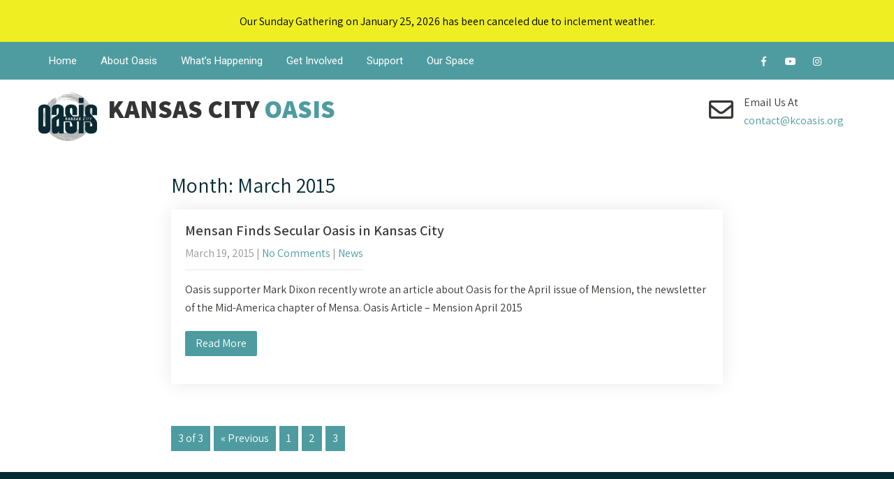

--- FILE ---
content_type: text/css
request_url: https://www.kcoasis.org/wp-content/themes/the-church/editor-style.css?ver=6.9
body_size: 55
content:
body#tinymce.wp-editor { 
    font-family: 'Roboto',Arial; 
    margin: 10px; 
}

body#tinymce.wp-editor a {
    color: #5E5340;
}

add_action( 'woocommerce_before_checkout_form', 'njengah_add_continue_shopping_button_to_cart' );
function njengah_add_continue_shopping_button_to_cart() {
 $shop_page_url = get_permalink( woocommerce_get_page_id( 'shop' ) );
 echo '<div class="woocommerce-message">';
 echo ' <a href="'.$shop_page_url.'" class="button"<Continue Shopping →> Would you like some more goods?';
 echo '</div>';
 }
